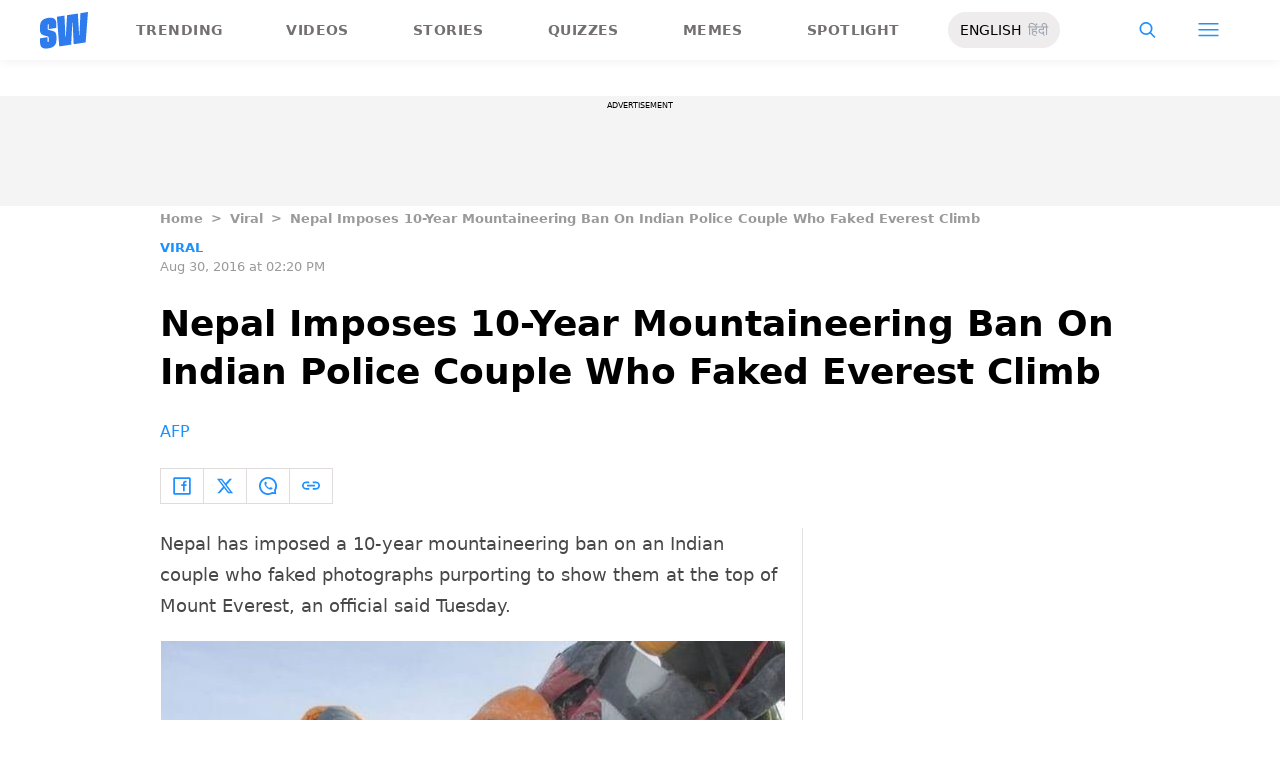

--- FILE ---
content_type: text/html; charset=utf-8
request_url: https://www.google.com/recaptcha/api2/aframe
body_size: 267
content:
<!DOCTYPE HTML><html><head><meta http-equiv="content-type" content="text/html; charset=UTF-8"></head><body><script nonce="fRvTe8mgl6BfVyIZ8YLiFA">/** Anti-fraud and anti-abuse applications only. See google.com/recaptcha */ try{var clients={'sodar':'https://pagead2.googlesyndication.com/pagead/sodar?'};window.addEventListener("message",function(a){try{if(a.source===window.parent){var b=JSON.parse(a.data);var c=clients[b['id']];if(c){var d=document.createElement('img');d.src=c+b['params']+'&rc='+(localStorage.getItem("rc::a")?sessionStorage.getItem("rc::b"):"");window.document.body.appendChild(d);sessionStorage.setItem("rc::e",parseInt(sessionStorage.getItem("rc::e")||0)+1);localStorage.setItem("rc::h",'1768524001578');}}}catch(b){}});window.parent.postMessage("_grecaptcha_ready", "*");}catch(b){}</script></body></html>

--- FILE ---
content_type: application/javascript; charset=utf-8
request_url: https://fundingchoicesmessages.google.com/f/AGSKWxXbQj50md-X44QyPlNtE8-u5u_QGnwvu7HJ2hK5uBvT1LFvvh5BfHwHHVwyAw2hFnYPmN2tFNxiHHOMVnL_sJr10Xt62h9DMvtACetvoyy7uPP8yaiI3rROy05x9D6e6TzBFbaGf5eMXU9wzWPJmR3NaBZ9uzyuAHv3LuoVf0xbz9RLHwOgw7kwOVmI/_/ads/125l._Slot_Adv_.php?adv_/adcontainer?/popu.js
body_size: -1291
content:
window['92590d8f-66e8-44dd-9f37-e81d091743b1'] = true;